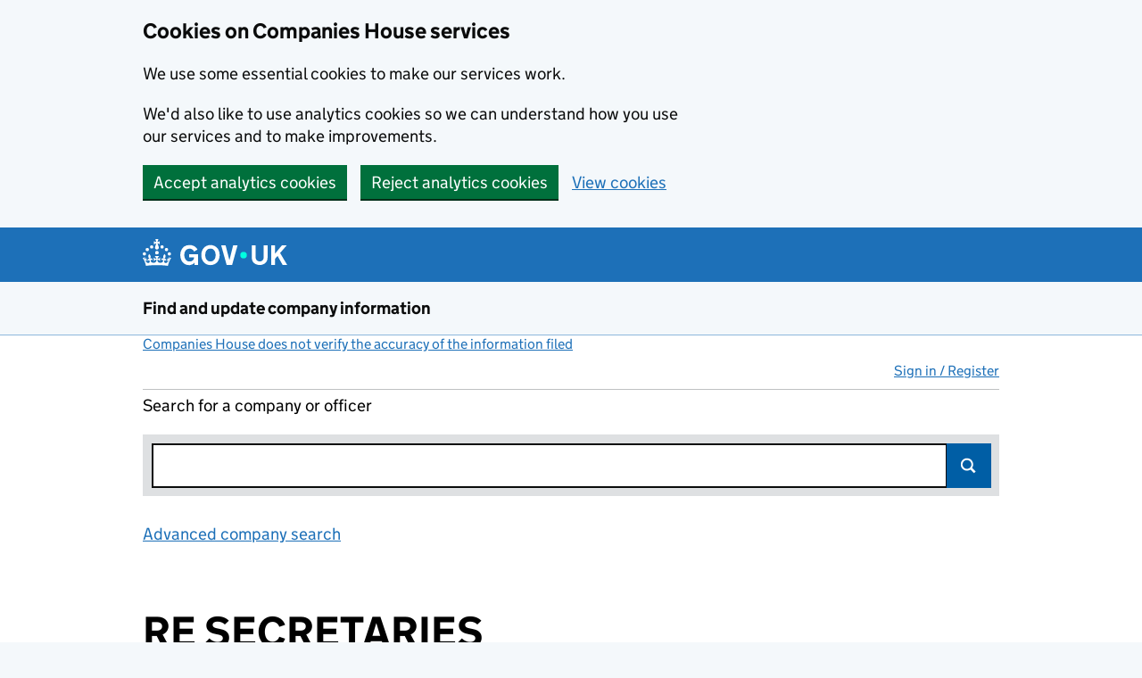

--- FILE ---
content_type: text/html;charset=UTF-8
request_url: https://find-and-update.company-information.service.gov.uk/officers/9mfd0k0hpC6vIQd5SYXYzhoYmpA/appointments
body_size: 128141
content:
<!DOCTYPE html>
  <html lang="en" class="govuk-template govuk-template--rebranded">
  <head>

    

    <meta http-equiv="content-type" content="text/html; charset=UTF-8">

      <!-- Company numbers are not taken as a phone number -->
      <meta name="format-detection" content="telephone=no">

    <title data-id="get_officer_appointments">RE SECRETARIES LIMITED personal appointments - Find and update company information - GOV.UK</title>

    <meta name="description" content="Free company information from Companies House including registered office address, filing history, accounts, annual return, officers, charges, business activity">

    <script>
      (function(){if(navigator.userAgent.match(/IEMobile\/10\.0/)){var d=document,c="appendChild",a=d.createElement("style");a[c](d.createTextNode("@-ms-viewport{width:auto!important}"));d.getElementsByTagName("head")[0][c](a);}})();
    </script>

    <meta name="viewport" content="width=device-width, initial-scale=1">

      <meta name="theme-color" content="#1d70b8">
      <link rel="stylesheet"           href="//d2or5n098gyp97.cloudfront.net/stylesheets/govuk-frontend/v5.11.0/govuk-frontend-5.11.0.min.css"  />
      <link rel="icon" sizes="48x48"   href="//d2or5n098gyp97.cloudfront.net/images/govuk-frontend/v5.11.0/rebrand/favicon.ico" type="image/x-icon">
      <link rel="icon" sizes="any"     href="//d2or5n098gyp97.cloudfront.net/images/govuk-frontend/v5.11.0/rebrand/favicon.svg" type="image/svg+xml">
      <link rel="mask-icon"            href="//d2or5n098gyp97.cloudfront.net/images/govuk-frontend/v5.11.0/rebrand/govuk-icon-mask.svg" color="#1d70b8">
      <link rel="apple-touch-icon"     href="//d2or5n098gyp97.cloudfront.net/images/govuk-frontend/v5.11.0/rebrand/govuk-icon-180.png" type="image/png">
      <link rel="icon" sizes="192x192" href="//d2or5n098gyp97.cloudfront.net/images/govuk-frontend/v5.11.0/rebrand/govuk-icon-192.png" type="image/png">
      <link rel="icon" sizes="512x512" href="//d2or5n098gyp97.cloudfront.net/images/govuk-frontend/v5.11.0/rebrand/govuk-icon-512.png" type="image/png">

      <link rel="manifest"             href="//d2or5n098gyp97.cloudfront.net/static/govuk-frontend/v5.11.0/rebrand/manifest.json">
      <meta property="og:image"     content="//d2or5n098gyp97.cloudfront.net/images/govuk-frontend/v5.11.0/rebrand/govuk-opengraph-image.png">

    <!-- Companies House Styles and Scripts -->


    <link href="//d2or5n098gyp97.cloudfront.net/stylesheets/ch.gov.uk.css" media="screen" rel="stylesheet" type="text/css">
    <link href="//d2or5n098gyp97.cloudfront.net/stylesheets/print.css" media="print" rel="stylesheet" type="text/css">
    <link href="//d2or5n098gyp97.cloudfront.net/stylesheets/jquery-ui.css" rel="stylesheet" />

    <!-- Global config of Require.js -->
    <script>var global = global || {}; global.CDN_ROOT = '//d2or5n098gyp97.cloudfront.net'</script>
    <script src='//d2or5n098gyp97.cloudfront.net/javascripts/vendor/require.js'></script>
    <script src='//d2or5n098gyp97.cloudfront.net/javascripts/app/accounts-pdf.js'></script>
    <script src='//d2or5n098gyp97.cloudfront.net/javascripts/lib/details-polyfill.js'></script>
    <script src='//d2or5n098gyp97.cloudfront.net/javascripts/app/generate-document.js'></script>
    <script src='//d2or5n098gyp97.cloudfront.net/javascripts/app/update-filing-history-link.js'></script>
    <script src='//d2or5n098gyp97.cloudfront.net/javascripts/vendor/jquery-1.12.4.min.js'></script>
    <script>
    require(['//d2or5n098gyp97.cloudfront.net/javascripts/require-global-config.js'], function () {
      console.log('Loaded require-global-config.js');
      // Specific to this 'action'
          require(['//d2or5n098gyp97.cloudfront.net/javascripts/app/feedback.js'], function () {
              console.log('Required feedback.js.');
          });
          require(['//d2or5n098gyp97.cloudfront.net/javascripts/app/transactions/company/officer_appointments_view.js'], function () {
              console.log('Required transactions/company/officer_appointments_view.js.');
          });
    });
    </script>

    <!-- End of Companies House Styles and Scripts -->

    <link rel="search" type="application/opensearchdescription+xml" href="/opensearch.xml">

    <!-- IE specific CSS rule to add support for main elements -->
    <style>
      @media all and (-ms-high-contrast:none)
       {
       main { display: block }
       }
    </style>
  </head>

  <body class="govuk-template__body">
      <script>document.body.className += ' js-enabled' + ('noModule' in HTMLScriptElement.prototype ? ' govuk-frontend-supported' : '');</script>

    <div class="entire-wrapper">
    <div id="cookie-banner" class="govuk-cookie-banner" role="region" aria-label="Cookies on Companies House services" hidden>
  <div id="accept-or-reject-message" class="govuk-cookie-banner__message govuk-width-container" hidden>
    <div class="govuk-grid-row">
      <div class="govuk-grid-column-two-thirds">
        <h2 class="govuk-cookie-banner__heading govuk-heading-m">Cookies on Companies House services</h2>
        <div class="govuk-cookie-banner__content">
          <p class="govuk-body">We use some essential cookies to make our services work.</p>
          <p class="govuk-body">We'd also like to use analytics cookies so we can understand how you use our services and to make improvements.</p>
        </div> 
      </div>
    </div>
    <div class="govuk-button-group">
      <button id="accept-cookies-button" type="button" class="govuk-button" data-module="govuk-button">
        Accept analytics cookies
      </button>
      <button id="reject-cookies-button" type="button" class="govuk-button" data-module="govuk-button">
        Reject analytics cookies
      </button>
      <a class="govuk-link" href="/help/cookies">View cookies</a>
    </div>
  </div>
  <div id="accepted-cookies-message" class="govuk-cookie-banner__message govuk-width-container" role="alert" hidden>
    <div class="govuk-grid-row">
      <div class="govuk-grid-column-two-thirds">
        <div class="govuk-cookie-banner__content">
          <p class="govuk-body">You've accepted analytics cookies. You can <a class="govuk-link" href="/help/cookies">change your cookie settings</a> at any time.</p>
        </div>
      </div>
    </div>
    <div class="govuk-button-group">
      <button id="hide-accepted-message-button" class="govuk-button" data-module="govuk-button">
        Hide this message
      </button>
    </div>
  </div>
  <div id="rejected-cookies-message" class="govuk-cookie-banner__message govuk-width-container" role="alert" hidden>
    <div class="govuk-grid-row">
      <div class="govuk-grid-column-two-thirds">
        <div class="govuk-cookie-banner__content">
          <p class="govuk-body">You've rejected analytics cookies. You can <a class="govuk-link" href="/help/cookies">change your cookie settings</a> at any time.</p>
        </div>
      </div>
    </div>
    <div class="govuk-button-group">
      <button id="hide-rejected-message-button" class="govuk-button" data-module="govuk-button">
        Hide this message
      </button>
    </div>
  </div>
</div>
<noscript>
  <div class="govuk-cookie-banner" role="region" aria-label="Cookies on Companies House services">
    <div class="govuk-cookie-banner__message govuk-width-container">
      <div class="govuk-grid-row">
        <div class="govuk-grid-column-two-thirds">
          <h2 class="govuk-cookie-banner__heading govuk-heading-m">Cookies on Companies House services</h2>
          <div class="govuk-cookie-banner__content">
            <p class="govuk-body">We use cookies to make our services work and collect analytics information. To accept or reject analytics cookies, turn on JavaScript in your browser settings and reload this page.</p>
          </div>
        </div>
      </div>
    </div>
  </div>
</noscript>

    <div id="skiplink-container">
        <div>
        <!--$alternative_skiplink provides a different ID as #content contains styling which can throw off certain screens-->
        <a href="#content" class="govuk-skip-link"  data-module="govuk-skip-link"  >Skip to main content</a>
        </div>
    </div>


    <header class="govuk-header" role="banner" data-module="govuk-header">
      <div class="govuk-header__container govuk-width-container">
        <div class="govuk-header__logo">
          <a href="https://www.gov.uk/" class="govuk-header__link govuk-header__link--homepage"  onClick="javascript:_paq.push(['trackEvent', 'GOVUKLogo', 'GOVUK Homepage']);">
            <svg
              focusable="false"
              role="img"
              xmlns="http://www.w3.org/2000/svg"
              viewBox="0 0 324 60"
              height="30"
              width="162"
              fill="currentcolor"
              class="govuk-header__logotype"
              aria-label="GOV.UK">
              <title>GOV.UK</title>
              <g>
                <circle cx="20" cy="17.6" r="3.7"></circle>
                <circle cx="10.2" cy="23.5" r="3.7"></circle>
                <circle cx="3.7" cy="33.2" r="3.7"></circle>
                <circle cx="31.7" cy="30.6" r="3.7"></circle>
                <circle cx="43.3" cy="17.6" r="3.7"></circle>
                <circle cx="53.2" cy="23.5" r="3.7"></circle>
                <circle cx="59.7" cy="33.2" r="3.7"></circle>
                <circle cx="31.7" cy="30.6" r="3.7"></circle>
                <path d="M33.1,9.8c.2-.1.3-.3.5-.5l4.6,2.4v-6.8l-4.6,1.5c-.1-.2-.3-.3-.5-.5l1.9-5.9h-6.7l1.9,5.9c-.2.1-.3.3-.5.5l-4.6-1.5v6.8l4.6-2.4c.1.2.3.3.5.5l-2.6,8c-.9,2.8,1.2,5.7,4.1,5.7h0c3,0,5.1-2.9,4.1-5.7l-2.6-8ZM37,37.9s-3.4,3.8-4.1,6.1c2.2,0,4.2-.5,6.4-2.8l-.7,8.5c-2-2.8-4.4-4.1-5.7-3.8.1,3.1.5,6.7,5.8,7.2,3.7.3,6.7-1.5,7-3.8.4-2.6-2-4.3-3.7-1.6-1.4-4.5,2.4-6.1,4.9-3.2-1.9-4.5-1.8-7.7,2.4-10.9,3,4,2.6,7.3-1.2,11.1,2.4-1.3,6.2,0,4,4.6-1.2-2.8-3.7-2.2-4.2.2-.3,1.7.7,3.7,3,4.2,1.9.3,4.7-.9,7-5.9-1.3,0-2.4.7-3.9,1.7l2.4-8c.6,2.3,1.4,3.7,2.2,4.5.6-1.6.5-2.8,0-5.3l5,1.8c-2.6,3.6-5.2,8.7-7.3,17.5-7.4-1.1-15.7-1.7-24.5-1.7h0c-8.8,0-17.1.6-24.5,1.7-2.1-8.9-4.7-13.9-7.3-17.5l5-1.8c-.5,2.5-.6,3.7,0,5.3.8-.8,1.6-2.3,2.2-4.5l2.4,8c-1.5-1-2.6-1.7-3.9-1.7,2.3,5,5.2,6.2,7,5.9,2.3-.4,3.3-2.4,3-4.2-.5-2.4-3-3.1-4.2-.2-2.2-4.6,1.6-6,4-4.6-3.7-3.7-4.2-7.1-1.2-11.1,4.2,3.2,4.3,6.4,2.4,10.9,2.5-2.8,6.3-1.3,4.9,3.2-1.8-2.7-4.1-1-3.7,1.6.3,2.3,3.3,4.1,7,3.8,5.4-.5,5.7-4.2,5.8-7.2-1.3-.2-3.7,1-5.7,3.8l-.7-8.5c2.2,2.3,4.2,2.7,6.4,2.8-.7-2.3-4.1-6.1-4.1-6.1h10.6,0Z"></path>
              </g>
              <circle class="govuk-logo-dot" cx="226" cy="36" r="7.3"></circle>
              <path d="M93.94 41.25c.4 1.81 1.2 3.21 2.21 4.62 1 1.4 2.21 2.41 3.61 3.21s3.21 1.2 5.22 1.2 3.61-.4 4.82-1c1.4-.6 2.41-1.4 3.21-2.41.8-1 1.4-2.01 1.61-3.01s.4-2.01.4-3.01v.14h-10.86v-7.02h20.07v24.08h-8.03v-5.56c-.6.8-1.38 1.61-2.19 2.41-.8.8-1.81 1.2-2.81 1.81-1 .4-2.21.8-3.41 1.2s-2.41.4-3.81.4a18.56 18.56 0 0 1-14.65-6.63c-1.6-2.01-3.01-4.41-3.81-7.02s-1.4-5.62-1.4-8.83.4-6.02 1.4-8.83a20.45 20.45 0 0 1 19.46-13.65c3.21 0 4.01.2 5.82.8 1.81.4 3.61 1.2 5.02 2.01 1.61.8 2.81 2.01 4.01 3.21s2.21 2.61 2.81 4.21l-7.63 4.41c-.4-1-1-1.81-1.61-2.61-.6-.8-1.4-1.4-2.21-2.01-.8-.6-1.81-1-2.81-1.4-1-.4-2.21-.4-3.61-.4-2.01 0-3.81.4-5.22 1.2-1.4.8-2.61 1.81-3.61 3.21s-1.61 2.81-2.21 4.62c-.4 1.81-.6 3.71-.6 5.42s.8 5.22.8 5.22Zm57.8-27.9c3.21 0 6.22.6 8.63 1.81 2.41 1.2 4.82 2.81 6.62 4.82S170.2 24.39 171 27s1.4 5.62 1.4 8.83-.4 6.02-1.4 8.83-2.41 5.02-4.01 7.02-4.01 3.61-6.62 4.82-5.42 1.81-8.63 1.81-6.22-.6-8.63-1.81-4.82-2.81-6.42-4.82-3.21-4.41-4.01-7.02-1.4-5.62-1.4-8.83.4-6.02 1.4-8.83 2.41-5.02 4.01-7.02 4.01-3.61 6.42-4.82 5.42-1.81 8.63-1.81Zm0 36.73c1.81 0 3.61-.4 5.02-1s2.61-1.81 3.61-3.01 1.81-2.81 2.21-4.41c.4-1.81.8-3.61.8-5.62 0-2.21-.2-4.21-.8-6.02s-1.2-3.21-2.21-4.62c-1-1.2-2.21-2.21-3.61-3.01s-3.21-1-5.02-1-3.61.4-5.02 1c-1.4.8-2.61 1.81-3.61 3.01s-1.81 2.81-2.21 4.62c-.4 1.81-.8 3.61-.8 5.62 0 2.41.2 4.21.8 6.02.4 1.81 1.2 3.21 2.21 4.41s2.21 2.21 3.61 3.01c1.4.8 3.21 1 5.02 1Zm36.32 7.96-12.24-44.15h9.83l8.43 32.77h.4l8.23-32.77h9.83L200.3 58.04h-12.24Zm74.14-7.96c2.18 0 3.51-.6 3.51-.6 1.2-.6 2.01-1 2.81-1.81s1.4-1.81 1.81-2.81a13 13 0 0 0 .8-4.01V13.9h8.63v28.15c0 2.41-.4 4.62-1.4 6.62-.8 2.01-2.21 3.61-3.61 5.02s-3.41 2.41-5.62 3.21-4.62 1.2-7.02 1.2-5.02-.4-7.02-1.2c-2.21-.8-4.01-1.81-5.62-3.21s-2.81-3.01-3.61-5.02-1.4-4.21-1.4-6.62V13.9h8.63v26.95c0 1.61.2 3.01.8 4.01.4 1.2 1.2 2.21 2.01 2.81.8.8 1.81 1.4 2.81 1.81 0 0 1.34.6 3.51.6Zm34.22-36.18v18.92l15.65-18.92h10.82l-15.03 17.32 16.03 26.83h-10.21l-11.44-20.21-5.62 6.22v13.99h-8.83V13.9"></path>
            </svg>
          </a>
        </div>

      </div>
    </header>

      <section aria-label="Service information" class="govuk-service-navigation"
        data-module="govuk-service-navigation">
        <div class="govuk-width-container">
          <div class="govuk-service-navigation__container">
            <span class="govuk-service-navigation__service-name">
                <a class="govuk-service-navigation__link" href="/" title="Go to the Companies House homepage" onClick="javascript:_paq.push(['trackEvent', 'CHLogo', 'Homepage']);" id="logo">
                  Find and update company information
                </a>
            </span>
          </div>
        </div>
      </section>


    <main id="page-container" class="search  govuk-width-container" role="main">

          <div>

    <div class="small-text"><a class="govuk-link" href="http://resources.companieshouse.gov.uk/serviceInformation.shtml#compInfo" target="_blank">Companies House does not verify the accuracy of the information filed<span class="govuk-visually-hidden">(link opens a new window)</span></a></div>
      </div>

          <div class="js-toggle-nav" id="global-nav">
                <a id="user-signin-mobile" href="/signin" class="sign-in govuk-link">Sign in / Register</a>
                <nav role="navigation" class="content mobile-hidden">
                    <ul id="navigation">

                          <li class="unauthenticated"><a class="govuk-link" id="user-signin" href="/signin">Sign in / Register</a></li>

                      </ul>
                  
                </nav>
          </div>


    <div class="column-full-width">


    <form id="search" action="/search" method="get" accept-charset="utf-8" role="search" class="search-header">
    <p>
        <label for="site-search-text">Search for a company or officer</label>
    </p>
    <div class="search-bar-active">
        <div class="searchfield">
            <input type="search" class="govuk-input" value="" id="site-search-text" name="q" autocomplete="off">
            <button class="search-submit gem-c-search__submit" id="search-submit" type="submit">Search</button>
            <p style="display:none" class="slow-search-msg" id="slowsearch">Please press ENTER to search</p>
        </div>  <!--end searchfield-->
    </div>  <!--end search-bar-active-->
</form>

    <a class="govuk-link piwik-event" data-id="advanced-company-search" data-event-id="Advanced company search" href="/advanced-search" target="_blank">Advanced company search<span class="govuk-visually-hidden">Link opens in new window</span></a><br><br>



<script id="noresults-template" type="text/html">
    <div class="grid-row">
        <div class="column-two-thirds">
                <article id="no-results" class="text">
        				<h2 class="heading-large">No results found</h2>
        				<p>
                            There are no results that match your search. Try searching again using different search criteria.
        				</p>
        		</article>
        </div>
    </div>
</script>

<script id="tabs-template" type="text/html">
    <div id="search-results-tabs" class="filter-bar js-tabs">
<ul class="search-tabs">
    <li id='all-tab-js'>
        <label class="govuk-visually-hidden" for="search_all-js">Search for companies or officers</label>
        <a id='search_all-js' href="/search?#q={{term}}" class="govuk-link">All</a><span name="is_selected" id=search_all_is_selected class="govuk-visually-hidden"></span>
    </li>
    <li id='companies-tab-js'>
        <label class="govuk-visually-hidden" for="search_companies-js">Search for companies</label>
        <a id='search_companies-js' href="/search/companies?#q={{term}}" class="govuk-link">Companies</a><span name="is_selected" id=search_companies_is_selected class="govuk-visually-hidden"></span>
    </li>
    <li id='officers-tab-js'>
        <label class="govuk-visually-hidden" for="search_officers-js">Search for officers</label>
        <a id='search_officers-js' href="/search/officers?#q={{term}}" class="govuk-link">Officers</a><span name="is_selected" id=search_officers_is_selected class="govuk-visually-hidden"></span>
		</li>
    <li id="disqualifications-tab-js">
        <label class="govuk-visually-hidden" for="search_disqualifications-js">Search for disqualfied officers</label>
        <a id="search_disqualifications-js" href="/search/disqualified-officers?#q={{term}}"  onclick="javascript:_paq.push(['trackEvent', 'Disqualifications', 'SearchTabs']);" class="govuk-link">Disqualifications</a><span name="is_selected" id=search_disqualifications_is_selected class="govuk-visually-hidden"></span>
    </li>
</ul>
    </div>
</script>

<script id="hit-template" type="text/html">
{{#type_is_company}}
    <li class="type-company">
        <h3>
            <a href="{{url}}"title="View company" class="govuk-link" > {{{title}}}
            </a>
        </h3>
        {{#snippet}}<p class="meta crumbtrail inset">Matching previous names:<br/><span>{{{ snippet }}}</span></
        <p class="meta crumbtrail"> {{{description}}} </p>
        <p>{{{ address_snippet }}}</p>
    </li>
{{/type_is_company}}

{{#type_is_officer}}
    <li class="type-officer">
        <h3><a href="{{url}}" class="govuk-link" >{{{title}}}</a></h3>
        {{#snippet}}<p class="meta crumbtrail inset">Matching appointment names:<br/><span>{{{ snippet }}}</span></
        <p class="meta crumbtrail"> {{{description}}} </p>
        <p>{{{ address_snippet }}}</p>
    </li>
{{/type_is_officer}}

{{#type_is_disqualified-officer}}
    <li class="type-disqualified-officer">
        <h3><a href="{{url}}" class="govuk-link" >{{{title}}}</a></h3>
        {{#snippet}}<p class="meta crumbtrail inset">Matching disqualification names:<br/><span>{{{ snippet }}}</span></
        <p class="meta crumbtrail"> {{{description}}} </p>
        <p>{{{ address_snippet }}}</p>
    </li>
{{/type_is_disqualified-officer}}
</script>
    </div><!-- column-end -->

      <div id="content-container">
<script src="https://ajax.googleapis.com/ajax/libs/jquery/2.2.2/jquery.min.js"></script>
<script src='//d2or5n098gyp97.cloudfront.net/javascripts/vendor/selection-buttons.js'></script> <!-- Needed for new GDS-style radio buttons and checkboxes -->
<script src='//d2or5n098gyp97.cloudfront.net/javascripts/vendor/application.js'></script>  <!-- Needed for new GDS-style radio buttons and checkboxes -->

    <div id="content" class="content-override"></div>
    <header class="text">
        <h1 class="heading-xlarge" id="officer-name">RE SECRETARIES LIMITED</h1>
    </header>

    <div class="js-only">
        <form id="appointments-filter" class="form grid-row">
            <div class="column-half">
                <h2 class="heading-medium filter-appointments" id="officer-filter">
                        Filter appointments
                </h2>
                <fieldset>
                <legend class="govuk-visually-hidden">Filter appointments, selecting an input will reload the page.</legend>
                    <label for="appointments-category-active" class="block-label selection-button-checkbox">
                        <input id="appointments-category-active" name="filter" value="active" type="checkbox"  />
                        Current appointments
                    </label>
                </fieldset>
                <input class="button js-hidden" type="submit" value="Apply filter" />
            </div>
        </form>
    </div>

    <div class="appointments">
        <h2 class="heading-medium" id="personal-appointments">
                Total number of appointments 236
        </h2>


        <div class="appointments-list">
                <div class="appointment-1">
                    <h2 class="heading-medium heading-with-border" id="company-name-1">
                        <a href="/company/12867358">OCR LABS GLOBAL LIMITED (12867358)</a>
                    </h2>
                    <div class="grid-row">
                        <dl class="column-third">
                            <dt id="company-status-field-1">Company status</dt>
                            <dd class="data" id="company-status-value-1">
                                Active
                            </dd>
                        </dl>
                        <dl class="column-two-thirds">
                            <dt id="correspondence-address-field-1">Correspondence address</dt>
                            <dd class="data" id="correspondence-address-value-1">1-3, Strand, London, England, WC2N 5JR</dd>
                        </dl>
                    </div>


                    <div class="grid-row">

                        <dl class="column-third">
                            <dt id="appointment-type-field-1">Role
                                    <span id="12867358-appointment-status-tag-1" class="status-tag font-xsmall">Active</span>
                            </dt>
                            <dd id="appointment-type-value1" class="data">
                                Secretary
                            </dd>
                        </dl>

                        <dl class="column-third">
                                    <dt id="appointed-field1">Appointed on</dt>
                                    <dd id="appointed-value1" class="data">
                                        18 February 2025
                                    </dd>
                        </dl>


                    </div> 


                    <div class="grid-row">




                    </div> 

                    <div class="grid-row">
                    </div> 

                    <div class="grid-row">
                    </div> 

                            <h3 class="identification-type-1">
                                UK Limited Company <a href="/help/corporate-officer-identification-type">What's this?</a>
                            </h3>
                        <div class="grid-row">


                        </div>
                        <div class="grid-row">
                                <dl class="column-third">
                                    <dt id="registration-number-field-1">Registration number</dt>
                                    <dd class="data" id="registration-number-value-1">00292732</dd>
                                </dl>
                        </div>
                </div>
                <div class="appointment-2">
                    <h2 class="heading-medium heading-with-border" id="company-name-2">
                        <a href="/company/07931532">CORDERY COMPLIANCE LIMITED (07931532)</a>
                    </h2>
                    <div class="grid-row">
                        <dl class="column-third">
                            <dt id="company-status-field-2">Company status</dt>
                            <dd class="data" id="company-status-value-2">
                                Active
                            </dd>
                        </dl>
                        <dl class="column-two-thirds">
                            <dt id="correspondence-address-field-2">Correspondence address</dt>
                            <dd class="data" id="correspondence-address-value-2">1-3, Strand, London, United Kingdom, WC2N 5JR</dd>
                        </dl>
                    </div>


                    <div class="grid-row">

                        <dl class="column-third">
                            <dt id="appointment-type-field-2">Role
                                    <span id="07931532-appointment-status-tag-2" class="status-tag font-xsmall">Active</span>
                            </dt>
                            <dd id="appointment-type-value2" class="data">
                                Secretary
                            </dd>
                        </dl>

                        <dl class="column-third">
                                    <dt id="appointed-field2">Appointed on</dt>
                                    <dd id="appointed-value2" class="data">
                                        28 June 2024
                                    </dd>
                        </dl>


                    </div> 


                    <div class="grid-row">




                    </div> 

                    <div class="grid-row">
                    </div> 

                    <div class="grid-row">
                    </div> 

                            <h3 class="identification-type-2">
                                UK Limited Company <a href="/help/corporate-officer-identification-type">What's this?</a>
                            </h3>
                        <div class="grid-row">


                        </div>
                        <div class="grid-row">
                                <dl class="column-third">
                                    <dt id="registration-number-field-2">Registration number</dt>
                                    <dd class="data" id="registration-number-value-2">292732</dd>
                                </dl>
                        </div>
                </div>
                <div class="appointment-3">
                    <h2 class="heading-medium heading-with-border" id="company-name-3">
                        <a href="/company/08682759">CORDERY LIMITED (08682759)</a>
                    </h2>
                    <div class="grid-row">
                        <dl class="column-third">
                            <dt id="company-status-field-3">Company status</dt>
                            <dd class="data" id="company-status-value-3">
                                Dissolved
                            </dd>
                        </dl>
                        <dl class="column-two-thirds">
                            <dt id="correspondence-address-field-3">Correspondence address</dt>
                            <dd class="data" id="correspondence-address-value-3">1-3, Strand, London, United Kingdom, WC2N 5JR</dd>
                        </dl>
                    </div>


                    <div class="grid-row">

                        <dl class="column-third">
                            <dt id="appointment-type-field-3">Role
                            </dt>
                            <dd id="appointment-type-value3" class="data">
                                Secretary
                            </dd>
                        </dl>

                        <dl class="column-third">
                                    <dt id="appointed-field3">Appointed on</dt>
                                    <dd id="appointed-value3" class="data">
                                        28 June 2024
                                    </dd>
                        </dl>


                    </div> 


                    <div class="grid-row">




                    </div> 

                    <div class="grid-row">
                    </div> 

                    <div class="grid-row">
                    </div> 

                            <h3 class="identification-type-3">
                                UK Limited Company <a href="/help/corporate-officer-identification-type">What's this?</a>
                            </h3>
                        <div class="grid-row">


                        </div>
                        <div class="grid-row">
                                <dl class="column-third">
                                    <dt id="registration-number-field-3">Registration number</dt>
                                    <dd class="data" id="registration-number-value-3">292732</dd>
                                </dl>
                        </div>
                </div>
                <div class="appointment-4">
                    <h2 class="heading-medium heading-with-border" id="company-name-4">
                        <a href="/company/12157497">SUSTAINABLE ENERGY CONFERENCES LIMITED (12157497)</a>
                    </h2>
                    <div class="grid-row">
                        <dl class="column-third">
                            <dt id="company-status-field-4">Company status</dt>
                            <dd class="data" id="company-status-value-4">
                                Dissolved
                            </dd>
                        </dl>
                        <dl class="column-two-thirds">
                            <dt id="correspondence-address-field-4">Correspondence address</dt>
                            <dd class="data" id="correspondence-address-value-4">1-3, Strand, London, United Kingdom, WC2N 5JR</dd>
                        </dl>
                    </div>


                    <div class="grid-row">

                        <dl class="column-third">
                            <dt id="appointment-type-field-4">Role
                            </dt>
                            <dd id="appointment-type-value4" class="data">
                                Secretary
                            </dd>
                        </dl>

                        <dl class="column-third">
                                    <dt id="appointed-field4">Appointed on</dt>
                                    <dd id="appointed-value4" class="data">
                                        8 May 2024
                                    </dd>
                        </dl>


                    </div> 


                    <div class="grid-row">




                    </div> 

                    <div class="grid-row">
                    </div> 

                    <div class="grid-row">
                    </div> 

                            <h3 class="identification-type-4">
                                UK Limited Company <a href="/help/corporate-officer-identification-type">What's this?</a>
                            </h3>
                        <div class="grid-row">


                        </div>
                        <div class="grid-row">
                                <dl class="column-third">
                                    <dt id="registration-number-field-4">Registration number</dt>
                                    <dd class="data" id="registration-number-value-4">292732</dd>
                                </dl>
                        </div>
                </div>
                <div class="appointment-5">
                    <h2 class="heading-medium heading-with-border" id="company-name-5">
                        <a href="/company/08644182">AISTEMOS LIMITED (08644182)</a>
                    </h2>
                    <div class="grid-row">
                        <dl class="column-third">
                            <dt id="company-status-field-5">Company status</dt>
                            <dd class="data" id="company-status-value-5">
                                Active
                            </dd>
                        </dl>
                        <dl class="column-two-thirds">
                            <dt id="correspondence-address-field-5">Correspondence address</dt>
                            <dd class="data" id="correspondence-address-value-5">1-3, Strand, London, England, WC2N 5JR</dd>
                        </dl>
                    </div>


                    <div class="grid-row">

                        <dl class="column-third">
                            <dt id="appointment-type-field-5">Role
                                    <span id="08644182-appointment-status-tag-5" class="status-tag font-xsmall">Active</span>
                            </dt>
                            <dd id="appointment-type-value5" class="data">
                                Secretary
                            </dd>
                        </dl>

                        <dl class="column-third">
                                    <dt id="appointed-field5">Appointed on</dt>
                                    <dd id="appointed-value5" class="data">
                                        31 March 2023
                                    </dd>
                        </dl>


                    </div> 


                    <div class="grid-row">




                    </div> 

                    <div class="grid-row">
                    </div> 

                    <div class="grid-row">
                    </div> 

                            <h3 class="identification-type-5">
                                UK Limited Company <a href="/help/corporate-officer-identification-type">What's this?</a>
                            </h3>
                        <div class="grid-row">


                        </div>
                        <div class="grid-row">
                                <dl class="column-third">
                                    <dt id="registration-number-field-5">Registration number</dt>
                                    <dd class="data" id="registration-number-value-5">00292732</dd>
                                </dl>
                        </div>
                </div>
                <div class="appointment-6">
                    <h2 class="heading-medium heading-with-border" id="company-name-6">
                        <a href="/company/07820803">INTERFOLIO UK LTD (07820803)</a>
                    </h2>
                    <div class="grid-row">
                        <dl class="column-third">
                            <dt id="company-status-field-6">Company status</dt>
                            <dd class="data" id="company-status-value-6">
                                Dissolved
                            </dd>
                        </dl>
                        <dl class="column-two-thirds">
                            <dt id="correspondence-address-field-6">Correspondence address</dt>
                            <dd class="data" id="correspondence-address-value-6">1-3, Strand, London, United Kingdom, WC2N 5JR</dd>
                        </dl>
                    </div>


                    <div class="grid-row">

                        <dl class="column-third">
                            <dt id="appointment-type-field-6">Role
                            </dt>
                            <dd id="appointment-type-value6" class="data">
                                Secretary
                            </dd>
                        </dl>

                        <dl class="column-third">
                                    <dt id="appointed-field6">Appointed on</dt>
                                    <dd id="appointed-value6" class="data">
                                        25 August 2022
                                    </dd>
                        </dl>


                    </div> 


                    <div class="grid-row">




                    </div> 

                    <div class="grid-row">
                    </div> 

                    <div class="grid-row">
                    </div> 

                            <h3 class="identification-type-6">
                                UK Limited Company <a href="/help/corporate-officer-identification-type">What's this?</a>
                            </h3>
                        <div class="grid-row">


                        </div>
                        <div class="grid-row">
                                <dl class="column-third">
                                    <dt id="registration-number-field-6">Registration number</dt>
                                    <dd class="data" id="registration-number-value-6">292732</dd>
                                </dl>
                        </div>
                </div>
                <div class="appointment-7">
                    <h2 class="heading-medium heading-with-border" id="company-name-7">
                        <a href="/company/09940780">3RD STREET GROUP LTD (09940780)</a>
                    </h2>
                    <div class="grid-row">
                        <dl class="column-third">
                            <dt id="company-status-field-7">Company status</dt>
                            <dd class="data" id="company-status-value-7">
                                Dissolved
                            </dd>
                        </dl>
                        <dl class="column-two-thirds">
                            <dt id="correspondence-address-field-7">Correspondence address</dt>
                            <dd class="data" id="correspondence-address-value-7">1-3, Strand, London, England, WC2N 5JR</dd>
                        </dl>
                    </div>


                    <div class="grid-row">

                        <dl class="column-third">
                            <dt id="appointment-type-field-7">Role
                            </dt>
                            <dd id="appointment-type-value7" class="data">
                                Secretary
                            </dd>
                        </dl>

                        <dl class="column-third">
                                    <dt id="appointed-field7">Appointed on</dt>
                                    <dd id="appointed-value7" class="data">
                                        31 December 2021
                                    </dd>
                        </dl>


                    </div> 


                    <div class="grid-row">




                    </div> 

                    <div class="grid-row">
                    </div> 

                    <div class="grid-row">
                    </div> 

                            <h3 class="identification-type-7">
                                UK Limited Company <a href="/help/corporate-officer-identification-type">What's this?</a>
                            </h3>
                        <div class="grid-row">


                        </div>
                        <div class="grid-row">
                                <dl class="column-third">
                                    <dt id="registration-number-field-7">Registration number</dt>
                                    <dd class="data" id="registration-number-value-7">00292732</dd>
                                </dl>
                        </div>
                </div>
                <div class="appointment-8">
                    <h2 class="heading-medium heading-with-border" id="company-name-8">
                        <a href="/company/10241297">TRUNARRATIVE LTD (10241297)</a>
                    </h2>
                    <div class="grid-row">
                        <dl class="column-third">
                            <dt id="company-status-field-8">Company status</dt>
                            <dd class="data" id="company-status-value-8">
                                Dissolved
                            </dd>
                        </dl>
                        <dl class="column-two-thirds">
                            <dt id="correspondence-address-field-8">Correspondence address</dt>
                            <dd class="data" id="correspondence-address-value-8">1-3, Strand, London, England, WC2N 5JR</dd>
                        </dl>
                    </div>


                    <div class="grid-row">

                        <dl class="column-third">
                            <dt id="appointment-type-field-8">Role
                            </dt>
                            <dd id="appointment-type-value8" class="data">
                                Secretary
                            </dd>
                        </dl>

                        <dl class="column-third">
                                    <dt id="appointed-field8">Appointed on</dt>
                                    <dd id="appointed-value8" class="data">
                                        25 August 2021
                                    </dd>
                        </dl>


                    </div> 


                    <div class="grid-row">




                    </div> 

                    <div class="grid-row">
                    </div> 

                    <div class="grid-row">
                    </div> 

                            <h3 class="identification-type-8">
                                UK Limited Company <a href="/help/corporate-officer-identification-type">What's this?</a>
                            </h3>
                        <div class="grid-row">


                        </div>
                        <div class="grid-row">
                                <dl class="column-third">
                                    <dt id="registration-number-field-8">Registration number</dt>
                                    <dd class="data" id="registration-number-value-8">00292732</dd>
                                </dl>
                        </div>
                </div>
                <div class="appointment-9">
                    <h2 class="heading-medium heading-with-border" id="company-name-9">
                        <a href="/company/10632760">GAPSQUARE LIMITED (10632760)</a>
                    </h2>
                    <div class="grid-row">
                        <dl class="column-third">
                            <dt id="company-status-field-9">Company status</dt>
                            <dd class="data" id="company-status-value-9">
                                Dissolved
                            </dd>
                        </dl>
                        <dl class="column-two-thirds">
                            <dt id="correspondence-address-field-9">Correspondence address</dt>
                            <dd class="data" id="correspondence-address-value-9">1-3, Strand, London, United Kingdom, WC2N 5JR</dd>
                        </dl>
                    </div>


                    <div class="grid-row">

                        <dl class="column-third">
                            <dt id="appointment-type-field-9">Role
                            </dt>
                            <dd id="appointment-type-value9" class="data">
                                Secretary
                            </dd>
                        </dl>

                        <dl class="column-third">
                                    <dt id="appointed-field9">Appointed on</dt>
                                    <dd id="appointed-value9" class="data">
                                        29 July 2021
                                    </dd>
                        </dl>


                    </div> 


                    <div class="grid-row">




                    </div> 

                    <div class="grid-row">
                    </div> 

                    <div class="grid-row">
                    </div> 

                            <h3 class="identification-type-9">
                                UK Limited Company <a href="/help/corporate-officer-identification-type">What's this?</a>
                            </h3>
                        <div class="grid-row">


                        </div>
                        <div class="grid-row">
                                <dl class="column-third">
                                    <dt id="registration-number-field-9">Registration number</dt>
                                    <dd class="data" id="registration-number-value-9">292732</dd>
                                </dl>
                        </div>
                </div>
                <div class="appointment-10">
                    <h2 class="heading-medium heading-with-border" id="company-name-10">
                        <a href="/company/07778456">SCIBITE LIMITED (07778456)</a>
                    </h2>
                    <div class="grid-row">
                        <dl class="column-third">
                            <dt id="company-status-field-10">Company status</dt>
                            <dd class="data" id="company-status-value-10">
                                Dissolved
                            </dd>
                        </dl>
                        <dl class="column-two-thirds">
                            <dt id="correspondence-address-field-10">Correspondence address</dt>
                            <dd class="data" id="correspondence-address-value-10">1-3, Strand, London, United Kingdom, WC2N 5JR</dd>
                        </dl>
                    </div>


                    <div class="grid-row">

                        <dl class="column-third">
                            <dt id="appointment-type-field-10">Role
                            </dt>
                            <dd id="appointment-type-value10" class="data">
                                Secretary
                            </dd>
                        </dl>

                        <dl class="column-third">
                                    <dt id="appointed-field10">Appointed on</dt>
                                    <dd id="appointed-value10" class="data">
                                        20 August 2020
                                    </dd>
                        </dl>


                    </div> 


                    <div class="grid-row">




                    </div> 

                    <div class="grid-row">
                    </div> 

                    <div class="grid-row">
                    </div> 

                            <h3 class="identification-type-10">
                                UK Limited Company <a href="/help/corporate-officer-identification-type">What's this?</a>
                            </h3>
                        <div class="grid-row">


                        </div>
                        <div class="grid-row">
                                <dl class="column-third">
                                    <dt id="registration-number-field-10">Registration number</dt>
                                    <dd class="data" id="registration-number-value-10">00292732</dd>
                                </dl>
                        </div>
                </div>
                <div class="appointment-11">
                    <h2 class="heading-medium heading-with-border" id="company-name-11">
                        <a href="/company/09282165">EMAILAGE LIMITED (09282165)</a>
                    </h2>
                    <div class="grid-row">
                        <dl class="column-third">
                            <dt id="company-status-field-11">Company status</dt>
                            <dd class="data" id="company-status-value-11">
                                Dissolved
                            </dd>
                        </dl>
                        <dl class="column-two-thirds">
                            <dt id="correspondence-address-field-11">Correspondence address</dt>
                            <dd class="data" id="correspondence-address-value-11">1-3, Strand, London, United Kingdom, WC2N 5JR</dd>
                        </dl>
                    </div>


                    <div class="grid-row">

                        <dl class="column-third">
                            <dt id="appointment-type-field-11">Role
                            </dt>
                            <dd id="appointment-type-value11" class="data">
                                Secretary
                            </dd>
                        </dl>

                        <dl class="column-third">
                                    <dt id="appointed-field11">Appointed on</dt>
                                    <dd id="appointed-value11" class="data">
                                        11 May 2020
                                    </dd>
                        </dl>


                    </div> 


                    <div class="grid-row">




                    </div> 

                    <div class="grid-row">
                    </div> 

                    <div class="grid-row">
                    </div> 

                            <h3 class="identification-type-11">
                                UK Limited Company <a href="/help/corporate-officer-identification-type">What's this?</a>
                            </h3>
                        <div class="grid-row">


                        </div>
                        <div class="grid-row">
                                <dl class="column-third">
                                    <dt id="registration-number-field-11">Registration number</dt>
                                    <dd class="data" id="registration-number-value-11">00292732</dd>
                                </dl>
                        </div>
                </div>
                <div class="appointment-12">
                    <h2 class="heading-medium heading-with-border" id="company-name-12">
                        <a href="/company/05893942">REED EVENTS LIMITED (05893942)</a>
                    </h2>
                    <div class="grid-row">
                        <dl class="column-third">
                            <dt id="company-status-field-12">Company status</dt>
                            <dd class="data" id="company-status-value-12">
                                Active
                            </dd>
                        </dl>
                        <dl class="column-two-thirds">
                            <dt id="correspondence-address-field-12">Correspondence address</dt>
                            <dd class="data" id="correspondence-address-value-12">1-3, Strand, London, United Kingdom, WC2N 5JR</dd>
                        </dl>
                    </div>


                    <div class="grid-row">

                        <dl class="column-third">
                            <dt id="appointment-type-field-12">Role
                                    <span id="05893942-appointment-status-tag-12" class="status-tag font-xsmall">Active</span>
                            </dt>
                            <dd id="appointment-type-value12" class="data">
                                Secretary
                            </dd>
                        </dl>

                        <dl class="column-third">
                                    <dt id="appointed-field12">Appointed on</dt>
                                    <dd id="appointed-value12" class="data">
                                        1 April 2020
                                    </dd>
                        </dl>


                    </div> 


                    <div class="grid-row">




                    </div> 

                    <div class="grid-row">
                    </div> 

                    <div class="grid-row">
                    </div> 

                            <h3 class="identification-type-12">
                                UK Limited Company <a href="/help/corporate-officer-identification-type">What's this?</a>
                            </h3>
                        <div class="grid-row">


                        </div>
                        <div class="grid-row">
                                <dl class="column-third">
                                    <dt id="registration-number-field-12">Registration number</dt>
                                    <dd class="data" id="registration-number-value-12">292732</dd>
                                </dl>
                        </div>
                </div>
                <div class="appointment-13">
                    <h2 class="heading-medium heading-with-border" id="company-name-13">
                        <a href="/company/00678540">REED EXHIBITIONS LIMITED (00678540)</a>
                    </h2>
                    <div class="grid-row">
                        <dl class="column-third">
                            <dt id="company-status-field-13">Company status</dt>
                            <dd class="data" id="company-status-value-13">
                                Active
                            </dd>
                        </dl>
                        <dl class="column-two-thirds">
                            <dt id="correspondence-address-field-13">Correspondence address</dt>
                            <dd class="data" id="correspondence-address-value-13">1-3, Strand, London, United Kingdom, WC2N 5JR</dd>
                        </dl>
                    </div>


                    <div class="grid-row">

                        <dl class="column-third">
                            <dt id="appointment-type-field-13">Role
                                    <span id="00678540-appointment-status-tag-13" class="status-tag font-xsmall">Active</span>
                            </dt>
                            <dd id="appointment-type-value13" class="data">
                                Secretary
                            </dd>
                        </dl>

                        <dl class="column-third">
                                    <dt id="appointed-field13">Appointed on</dt>
                                    <dd id="appointed-value13" class="data">
                                        1 April 2020
                                    </dd>
                        </dl>


                    </div> 


                    <div class="grid-row">




                    </div> 

                    <div class="grid-row">
                    </div> 

                    <div class="grid-row">
                    </div> 

                            <h3 class="identification-type-13">
                                UK Limited Company <a href="/help/corporate-officer-identification-type">What's this?</a>
                            </h3>
                        <div class="grid-row">


                        </div>
                        <div class="grid-row">
                                <dl class="column-third">
                                    <dt id="registration-number-field-13">Registration number</dt>
                                    <dd class="data" id="registration-number-value-13">292732</dd>
                                </dl>
                        </div>
                </div>
                <div class="appointment-14">
                    <h2 class="heading-medium heading-with-border" id="company-name-14">
                        <a href="/company/00967560">MACK-BROOKS EXHIBITIONS LIMITED (00967560)</a>
                    </h2>
                    <div class="grid-row">
                        <dl class="column-third">
                            <dt id="company-status-field-14">Company status</dt>
                            <dd class="data" id="company-status-value-14">
                                Active
                            </dd>
                        </dl>
                        <dl class="column-two-thirds">
                            <dt id="correspondence-address-field-14">Correspondence address</dt>
                            <dd class="data" id="correspondence-address-value-14">1-3, Strand, London, United Kingdom, WC2N 5JR</dd>
                        </dl>
                    </div>


                    <div class="grid-row">

                        <dl class="column-third">
                            <dt id="appointment-type-field-14">Role
                                    <span id="00967560-appointment-status-tag-14" class="status-tag font-xsmall">Active</span>
                            </dt>
                            <dd id="appointment-type-value14" class="data">
                                Secretary
                            </dd>
                        </dl>

                        <dl class="column-third">
                                    <dt id="appointed-field14">Appointed on</dt>
                                    <dd id="appointed-value14" class="data">
                                        1 April 2020
                                    </dd>
                        </dl>


                    </div> 


                    <div class="grid-row">




                    </div> 

                    <div class="grid-row">
                    </div> 

                    <div class="grid-row">
                    </div> 

                            <h3 class="identification-type-14">
                                UK Limited Company <a href="/help/corporate-officer-identification-type">What's this?</a>
                            </h3>
                        <div class="grid-row">


                        </div>
                        <div class="grid-row">
                                <dl class="column-third">
                                    <dt id="registration-number-field-14">Registration number</dt>
                                    <dd class="data" id="registration-number-value-14">292732</dd>
                                </dl>
                        </div>
                </div>
                <div class="appointment-15">
                    <h2 class="heading-medium heading-with-border" id="company-name-15">
                        <a href="/company/02318214">OFFSHORE EUROPE (MANAGEMENT) LIMITED (02318214)</a>
                    </h2>
                    <div class="grid-row">
                        <dl class="column-third">
                            <dt id="company-status-field-15">Company status</dt>
                            <dd class="data" id="company-status-value-15">
                                Active
                            </dd>
                        </dl>
                        <dl class="column-two-thirds">
                            <dt id="correspondence-address-field-15">Correspondence address</dt>
                            <dd class="data" id="correspondence-address-value-15">1-3, Strand, London, United Kingdom, WC2N 5JR</dd>
                        </dl>
                    </div>


                    <div class="grid-row">

                        <dl class="column-third">
                            <dt id="appointment-type-field-15">Role
                                    <span id="02318214-appointment-status-tag-15" class="status-tag font-xsmall">Active</span>
                            </dt>
                            <dd id="appointment-type-value15" class="data">
                                Secretary
                            </dd>
                        </dl>

                        <dl class="column-third">
                                    <dt id="appointed-field15">Appointed on</dt>
                                    <dd id="appointed-value15" class="data">
                                        1 April 2020
                                    </dd>
                        </dl>


                    </div> 


                    <div class="grid-row">




                    </div> 

                    <div class="grid-row">
                    </div> 

                    <div class="grid-row">
                    </div> 

                            <h3 class="identification-type-15">
                                UK Limited Company <a href="/help/corporate-officer-identification-type">What's this?</a>
                            </h3>
                        <div class="grid-row">


                        </div>
                        <div class="grid-row">
                                <dl class="column-third">
                                    <dt id="registration-number-field-15">Registration number</dt>
                                    <dd class="data" id="registration-number-value-15">292732</dd>
                                </dl>
                        </div>
                </div>
                <div class="appointment-16">
                    <h2 class="heading-medium heading-with-border" id="company-name-16">
                        <a href="/company/02330299">RE (SOE) LIMITED (02330299)</a>
                    </h2>
                    <div class="grid-row">
                        <dl class="column-third">
                            <dt id="company-status-field-16">Company status</dt>
                            <dd class="data" id="company-status-value-16">
                                Active
                            </dd>
                        </dl>
                        <dl class="column-two-thirds">
                            <dt id="correspondence-address-field-16">Correspondence address</dt>
                            <dd class="data" id="correspondence-address-value-16">1-3, Strand, London, United Kingdom, WC2N 5JR</dd>
                        </dl>
                    </div>


                    <div class="grid-row">

                        <dl class="column-third">
                            <dt id="appointment-type-field-16">Role
                                    <span id="02330299-appointment-status-tag-16" class="status-tag font-xsmall">Active</span>
                            </dt>
                            <dd id="appointment-type-value16" class="data">
                                Secretary
                            </dd>
                        </dl>

                        <dl class="column-third">
                                    <dt id="appointed-field16">Appointed on</dt>
                                    <dd id="appointed-value16" class="data">
                                        1 April 2020
                                    </dd>
                        </dl>


                    </div> 


                    <div class="grid-row">




                    </div> 

                    <div class="grid-row">
                    </div> 

                    <div class="grid-row">
                    </div> 

                            <h3 class="identification-type-16">
                                UK Limited Company <a href="/help/corporate-officer-identification-type">What's this?</a>
                            </h3>
                        <div class="grid-row">


                        </div>
                        <div class="grid-row">
                                <dl class="column-third">
                                    <dt id="registration-number-field-16">Registration number</dt>
                                    <dd class="data" id="registration-number-value-16">292732</dd>
                                </dl>
                        </div>
                </div>
                <div class="appointment-17">
                    <h2 class="heading-medium heading-with-border" id="company-name-17">
                        <a href="/company/09390192">GAMER EDITION LIMITED (09390192)</a>
                    </h2>
                    <div class="grid-row">
                        <dl class="column-third">
                            <dt id="company-status-field-17">Company status</dt>
                            <dd class="data" id="company-status-value-17">
                                Dissolved
                            </dd>
                        </dl>
                        <dl class="column-two-thirds">
                            <dt id="correspondence-address-field-17">Correspondence address</dt>
                            <dd class="data" id="correspondence-address-value-17">1-3, Strand, London, United Kingdom, WC2N 5JR</dd>
                        </dl>
                    </div>


                    <div class="grid-row">

                        <dl class="column-third">
                            <dt id="appointment-type-field-17">Role
                            </dt>
                            <dd id="appointment-type-value17" class="data">
                                Secretary
                            </dd>
                        </dl>

                        <dl class="column-third">
                                    <dt id="appointed-field17">Appointed on</dt>
                                    <dd id="appointed-value17" class="data">
                                        1 April 2020
                                    </dd>
                        </dl>


                    </div> 


                    <div class="grid-row">




                    </div> 

                    <div class="grid-row">
                    </div> 

                    <div class="grid-row">
                    </div> 

                            <h3 class="identification-type-17">
                                    Registered in an
                                European Economic Area <a href="/help/corporate-officer-identification-type">What's this?</a>
                            </h3>
                        <div class="grid-row">


                                <dl class="column-third">
                                    <dt id="place-registered-field-17">Register location</dt>
                                    <dd class="data" id="place-registered-value-17">UNITED KINGDOM</dd>
                                </dl>
                        </div>
                        <div class="grid-row">
                                <dl class="column-third">
                                    <dt id="registration-number-field-17">Registration number</dt>
                                    <dd class="data" id="registration-number-value-17">292732</dd>
                                </dl>
                        </div>
                </div>
                <div class="appointment-18">
                    <h2 class="heading-medium heading-with-border" id="company-name-18">
                        <a href="/company/01288401">MACK-BROOKS (FRANCE) LIMITED (01288401)</a>
                    </h2>
                    <div class="grid-row">
                        <dl class="column-third">
                            <dt id="company-status-field-18">Company status</dt>
                            <dd class="data" id="company-status-value-18">
                                Dissolved
                            </dd>
                        </dl>
                        <dl class="column-two-thirds">
                            <dt id="correspondence-address-field-18">Correspondence address</dt>
                            <dd class="data" id="correspondence-address-value-18">1-3, Strand, London, United Kingdom, WC2N 5JR</dd>
                        </dl>
                    </div>


                    <div class="grid-row">

                        <dl class="column-third">
                            <dt id="appointment-type-field-18">Role
                            </dt>
                            <dd id="appointment-type-value18" class="data">
                                Secretary
                            </dd>
                        </dl>

                        <dl class="column-third">
                                    <dt id="appointed-field18">Appointed on</dt>
                                    <dd id="appointed-value18" class="data">
                                        1 April 2020
                                    </dd>
                        </dl>


                    </div> 


                    <div class="grid-row">




                    </div> 

                    <div class="grid-row">
                    </div> 

                    <div class="grid-row">
                    </div> 

                            <h3 class="identification-type-18">
                                UK Limited Company <a href="/help/corporate-officer-identification-type">What's this?</a>
                            </h3>
                        <div class="grid-row">


                        </div>
                        <div class="grid-row">
                                <dl class="column-third">
                                    <dt id="registration-number-field-18">Registration number</dt>
                                    <dd class="data" id="registration-number-value-18">292732</dd>
                                </dl>
                        </div>
                </div>
                <div class="appointment-19">
                    <h2 class="heading-medium heading-with-border" id="company-name-19">
                        <a href="/company/08462391">IMBIBE MEDIA LIMITED (08462391)</a>
                    </h2>
                    <div class="grid-row">
                        <dl class="column-third">
                            <dt id="company-status-field-19">Company status</dt>
                            <dd class="data" id="company-status-value-19">
                                Dissolved
                            </dd>
                        </dl>
                        <dl class="column-two-thirds">
                            <dt id="correspondence-address-field-19">Correspondence address</dt>
                            <dd class="data" id="correspondence-address-value-19">1-3, Strand, London, United Kingdom, WC2N 5JR</dd>
                        </dl>
                    </div>


                    <div class="grid-row">

                        <dl class="column-third">
                            <dt id="appointment-type-field-19">Role
                            </dt>
                            <dd id="appointment-type-value19" class="data">
                                Secretary
                            </dd>
                        </dl>

                        <dl class="column-third">
                                    <dt id="appointed-field19">Appointed on</dt>
                                    <dd id="appointed-value19" class="data">
                                        1 April 2020
                                    </dd>
                        </dl>


                    </div> 


                    <div class="grid-row">




                    </div> 

                    <div class="grid-row">
                    </div> 

                    <div class="grid-row">
                    </div> 

                            <h3 class="identification-type-19">
                                UK Limited Company <a href="/help/corporate-officer-identification-type">What's this?</a>
                            </h3>
                        <div class="grid-row">


                        </div>
                        <div class="grid-row">
                                <dl class="column-third">
                                    <dt id="registration-number-field-19">Registration number</dt>
                                    <dd class="data" id="registration-number-value-19">292732</dd>
                                </dl>
                        </div>
                </div>
                <div class="appointment-20">
                    <h2 class="heading-medium heading-with-border" id="company-name-20">
                        <a href="/company/04360203">FASTENER FAIRS LIMITED (04360203)</a>
                    </h2>
                    <div class="grid-row">
                        <dl class="column-third">
                            <dt id="company-status-field-20">Company status</dt>
                            <dd class="data" id="company-status-value-20">
                                Dissolved
                            </dd>
                        </dl>
                        <dl class="column-two-thirds">
                            <dt id="correspondence-address-field-20">Correspondence address</dt>
                            <dd class="data" id="correspondence-address-value-20">1-3, Strand, London, United Kingdom, WC2N 5JR</dd>
                        </dl>
                    </div>


                    <div class="grid-row">

                        <dl class="column-third">
                            <dt id="appointment-type-field-20">Role
                            </dt>
                            <dd id="appointment-type-value20" class="data">
                                Secretary
                            </dd>
                        </dl>

                        <dl class="column-third">
                                    <dt id="appointed-field20">Appointed on</dt>
                                    <dd id="appointed-value20" class="data">
                                        1 April 2020
                                    </dd>
                        </dl>


                    </div> 


                    <div class="grid-row">




                    </div> 

                    <div class="grid-row">
                    </div> 

                    <div class="grid-row">
                    </div> 

                            <h3 class="identification-type-20">
                                UK Limited Company <a href="/help/corporate-officer-identification-type">What's this?</a>
                            </h3>
                        <div class="grid-row">


                        </div>
                        <div class="grid-row">
                                <dl class="column-third">
                                    <dt id="registration-number-field-20">Registration number</dt>
                                    <dd class="data" id="registration-number-value-20">292732</dd>
                                </dl>
                        </div>
                </div>
                <div class="appointment-21">
                    <h2 class="heading-medium heading-with-border" id="company-name-21">
                        <a href="/company/09770864">MCM CENTRAL LIMITED (09770864)</a>
                    </h2>
                    <div class="grid-row">
                        <dl class="column-third">
                            <dt id="company-status-field-21">Company status</dt>
                            <dd class="data" id="company-status-value-21">
                                Dissolved
                            </dd>
                        </dl>
                        <dl class="column-two-thirds">
                            <dt id="correspondence-address-field-21">Correspondence address</dt>
                            <dd class="data" id="correspondence-address-value-21">1-3, Strand, London, United Kingdom, WC2N 5JR</dd>
                        </dl>
                    </div>


                    <div class="grid-row">

                        <dl class="column-third">
                            <dt id="appointment-type-field-21">Role
                            </dt>
                            <dd id="appointment-type-value21" class="data">
                                Secretary
                            </dd>
                        </dl>

                        <dl class="column-third">
                                    <dt id="appointed-field21">Appointed on</dt>
                                    <dd id="appointed-value21" class="data">
                                        1 April 2020
                                    </dd>
                        </dl>


                    </div> 


                    <div class="grid-row">




                    </div> 

                    <div class="grid-row">
                    </div> 

                    <div class="grid-row">
                    </div> 

                            <h3 class="identification-type-21">
                                UK Limited Company <a href="/help/corporate-officer-identification-type">What's this?</a>
                            </h3>
                        <div class="grid-row">


                        </div>
                        <div class="grid-row">
                                <dl class="column-third">
                                    <dt id="registration-number-field-21">Registration number</dt>
                                    <dd class="data" id="registration-number-value-21">292732</dd>
                                </dl>
                        </div>
                </div>
                <div class="appointment-22">
                    <h2 class="heading-medium heading-with-border" id="company-name-22">
                        <a href="/company/05516194">DEW EVENTS LIMITED (05516194)</a>
                    </h2>
                    <div class="grid-row">
                        <dl class="column-third">
                            <dt id="company-status-field-22">Company status</dt>
                            <dd class="data" id="company-status-value-22">
                                Dissolved
                            </dd>
                        </dl>
                        <dl class="column-two-thirds">
                            <dt id="correspondence-address-field-22">Correspondence address</dt>
                            <dd class="data" id="correspondence-address-value-22">1-3, Strand, London, United Kingdom, WC2N 5JR</dd>
                        </dl>
                    </div>


                    <div class="grid-row">

                        <dl class="column-third">
                            <dt id="appointment-type-field-22">Role
                            </dt>
                            <dd id="appointment-type-value22" class="data">
                                Secretary
                            </dd>
                        </dl>

                        <dl class="column-third">
                                    <dt id="appointed-field22">Appointed on</dt>
                                    <dd id="appointed-value22" class="data">
                                        1 April 2020
                                    </dd>
                        </dl>


                    </div> 


                    <div class="grid-row">




                    </div> 

                    <div class="grid-row">
                    </div> 

                    <div class="grid-row">
                    </div> 

                            <h3 class="identification-type-22">
                                UK Limited Company <a href="/help/corporate-officer-identification-type">What's this?</a>
                            </h3>
                        <div class="grid-row">


                        </div>
                        <div class="grid-row">
                                <dl class="column-third">
                                    <dt id="registration-number-field-22">Registration number</dt>
                                    <dd class="data" id="registration-number-value-22">292732</dd>
                                </dl>
                        </div>
                </div>
                <div class="appointment-23">
                    <h2 class="heading-medium heading-with-border" id="company-name-23">
                        <a href="/company/01164336">MACK-BROOKS PUBLISHING LIMITED (01164336)</a>
                    </h2>
                    <div class="grid-row">
                        <dl class="column-third">
                            <dt id="company-status-field-23">Company status</dt>
                            <dd class="data" id="company-status-value-23">
                                Dissolved
                            </dd>
                        </dl>
                        <dl class="column-two-thirds">
                            <dt id="correspondence-address-field-23">Correspondence address</dt>
                            <dd class="data" id="correspondence-address-value-23">1-3, Strand, London, United Kingdom, WC2N 5JR</dd>
                        </dl>
                    </div>


                    <div class="grid-row">

                        <dl class="column-third">
                            <dt id="appointment-type-field-23">Role
                            </dt>
                            <dd id="appointment-type-value23" class="data">
                                Secretary
                            </dd>
                        </dl>

                        <dl class="column-third">
                                    <dt id="appointed-field23">Appointed on</dt>
                                    <dd id="appointed-value23" class="data">
                                        1 April 2020
                                    </dd>
                        </dl>


                    </div> 


                    <div class="grid-row">




                    </div> 

                    <div class="grid-row">
                    </div> 

                    <div class="grid-row">
                    </div> 

                            <h3 class="identification-type-23">
                                UK Limited Company <a href="/help/corporate-officer-identification-type">What's this?</a>
                            </h3>
                        <div class="grid-row">


                        </div>
                        <div class="grid-row">
                                <dl class="column-third">
                                    <dt id="registration-number-field-23">Registration number</dt>
                                    <dd class="data" id="registration-number-value-23">292732</dd>
                                </dl>
                        </div>
                </div>
                <div class="appointment-24">
                    <h2 class="heading-medium heading-with-border" id="company-name-24">
                        <a href="/company/05442666">LEGEND EXHIBITIONS LIMITED (05442666)</a>
                    </h2>
                    <div class="grid-row">
                        <dl class="column-third">
                            <dt id="company-status-field-24">Company status</dt>
                            <dd class="data" id="company-status-value-24">
                                Dissolved
                            </dd>
                        </dl>
                        <dl class="column-two-thirds">
                            <dt id="correspondence-address-field-24">Correspondence address</dt>
                            <dd class="data" id="correspondence-address-value-24">1-3, Strand, London, United Kingdom, WC2N 5JR</dd>
                        </dl>
                    </div>


                    <div class="grid-row">

                        <dl class="column-third">
                            <dt id="appointment-type-field-24">Role
                            </dt>
                            <dd id="appointment-type-value24" class="data">
                                Secretary
                            </dd>
                        </dl>

                        <dl class="column-third">
                                    <dt id="appointed-field24">Appointed on</dt>
                                    <dd id="appointed-value24" class="data">
                                        1 April 2020
                                    </dd>
                        </dl>


                    </div> 


                    <div class="grid-row">




                    </div> 

                    <div class="grid-row">
                    </div> 

                    <div class="grid-row">
                    </div> 

                            <h3 class="identification-type-24">
                                UK Limited Company <a href="/help/corporate-officer-identification-type">What's this?</a>
                            </h3>
                        <div class="grid-row">


                        </div>
                        <div class="grid-row">
                                <dl class="column-third">
                                    <dt id="registration-number-field-24">Registration number</dt>
                                    <dd class="data" id="registration-number-value-24">292732</dd>
                                </dl>
                        </div>
                </div>
                <div class="appointment-25">
                    <h2 class="heading-medium heading-with-border" id="company-name-25">
                        <a href="/company/08223076">MACK BROOKS SPECIALITY PUBLISHING LIMITED (08223076)</a>
                    </h2>
                    <div class="grid-row">
                        <dl class="column-third">
                            <dt id="company-status-field-25">Company status</dt>
                            <dd class="data" id="company-status-value-25">
                                Dissolved
                            </dd>
                        </dl>
                        <dl class="column-two-thirds">
                            <dt id="correspondence-address-field-25">Correspondence address</dt>
                            <dd class="data" id="correspondence-address-value-25">1-3, Strand, London, United Kingdom, WC2N 5JR</dd>
                        </dl>
                    </div>


                    <div class="grid-row">

                        <dl class="column-third">
                            <dt id="appointment-type-field-25">Role
                            </dt>
                            <dd id="appointment-type-value25" class="data">
                                Secretary
                            </dd>
                        </dl>

                        <dl class="column-third">
                                    <dt id="appointed-field25">Appointed on</dt>
                                    <dd id="appointed-value25" class="data">
                                        1 April 2020
                                    </dd>
                        </dl>


                    </div> 


                    <div class="grid-row">




                    </div> 

                    <div class="grid-row">
                    </div> 

                    <div class="grid-row">
                    </div> 

                            <h3 class="identification-type-25">
                                UK Limited Company <a href="/help/corporate-officer-identification-type">What's this?</a>
                            </h3>
                        <div class="grid-row">


                        </div>
                        <div class="grid-row">
                                <dl class="column-third">
                                    <dt id="registration-number-field-25">Registration number</dt>
                                    <dd class="data" id="registration-number-value-25">292732</dd>
                                </dl>
                        </div>
                </div>
                <div class="appointment-26">
                    <h2 class="heading-medium heading-with-border" id="company-name-26">
                        <a href="/company/08421024">MCM EXPO LTD (08421024)</a>
                    </h2>
                    <div class="grid-row">
                        <dl class="column-third">
                            <dt id="company-status-field-26">Company status</dt>
                            <dd class="data" id="company-status-value-26">
                                Dissolved
                            </dd>
                        </dl>
                        <dl class="column-two-thirds">
                            <dt id="correspondence-address-field-26">Correspondence address</dt>
                            <dd class="data" id="correspondence-address-value-26">1-3, Strand, London, United Kingdom, WC2N 5JR</dd>
                        </dl>
                    </div>


                    <div class="grid-row">

                        <dl class="column-third">
                            <dt id="appointment-type-field-26">Role
                            </dt>
                            <dd id="appointment-type-value26" class="data">
                                Secretary
                            </dd>
                        </dl>

                        <dl class="column-third">
                                    <dt id="appointed-field26">Appointed on</dt>
                                    <dd id="appointed-value26" class="data">
                                        1 April 2020
                                    </dd>
                        </dl>


                    </div> 


                    <div class="grid-row">




                    </div> 

                    <div class="grid-row">
                    </div> 

                    <div class="grid-row">
                    </div> 

                            <h3 class="identification-type-26">
                                UK Limited Company <a href="/help/corporate-officer-identification-type">What's this?</a>
                            </h3>
                        <div class="grid-row">


                        </div>
                        <div class="grid-row">
                                <dl class="column-third">
                                    <dt id="registration-number-field-26">Registration number</dt>
                                    <dd class="data" id="registration-number-value-26">292732</dd>
                                </dl>
                        </div>
                </div>
                <div class="appointment-27">
                    <h2 class="heading-medium heading-with-border" id="company-name-27">
                        <a href="/company/04476705">MACK BROOKS EVENTS LIMITED (04476705)</a>
                    </h2>
                    <div class="grid-row">
                        <dl class="column-third">
                            <dt id="company-status-field-27">Company status</dt>
                            <dd class="data" id="company-status-value-27">
                                Dissolved
                            </dd>
                        </dl>
                        <dl class="column-two-thirds">
                            <dt id="correspondence-address-field-27">Correspondence address</dt>
                            <dd class="data" id="correspondence-address-value-27">1-3, Strand, London, United Kingdom, WC2N 5JR</dd>
                        </dl>
                    </div>


                    <div class="grid-row">

                        <dl class="column-third">
                            <dt id="appointment-type-field-27">Role
                            </dt>
                            <dd id="appointment-type-value27" class="data">
                                Secretary
                            </dd>
                        </dl>

                        <dl class="column-third">
                                    <dt id="appointed-field27">Appointed on</dt>
                                    <dd id="appointed-value27" class="data">
                                        1 April 2020
                                    </dd>
                        </dl>


                    </div> 


                    <div class="grid-row">




                    </div> 

                    <div class="grid-row">
                    </div> 

                    <div class="grid-row">
                    </div> 

                            <h3 class="identification-type-27">
                                    Registered in an
                                European Economic Area <a href="/help/corporate-officer-identification-type">What's this?</a>
                            </h3>
                        <div class="grid-row">


                                <dl class="column-third">
                                    <dt id="place-registered-field-27">Register location</dt>
                                    <dd class="data" id="place-registered-value-27">UNITED KINGDOM</dd>
                                </dl>
                        </div>
                        <div class="grid-row">
                                <dl class="column-third">
                                    <dt id="registration-number-field-27">Registration number</dt>
                                    <dd class="data" id="registration-number-value-27">292732</dd>
                                </dl>
                        </div>
                </div>
                <div class="appointment-28">
                    <h2 class="heading-medium heading-with-border" id="company-name-28">
                        <a href="/company/05957215">GAMER EVENTS LIMITED (05957215)</a>
                    </h2>
                    <div class="grid-row">
                        <dl class="column-third">
                            <dt id="company-status-field-28">Company status</dt>
                            <dd class="data" id="company-status-value-28">
                                Dissolved
                            </dd>
                        </dl>
                        <dl class="column-two-thirds">
                            <dt id="correspondence-address-field-28">Correspondence address</dt>
                            <dd class="data" id="correspondence-address-value-28">1-3, Strand, London, United Kingdom, WC2N 5JR</dd>
                        </dl>
                    </div>


                    <div class="grid-row">

                        <dl class="column-third">
                            <dt id="appointment-type-field-28">Role
                            </dt>
                            <dd id="appointment-type-value28" class="data">
                                Secretary
                            </dd>
                        </dl>

                        <dl class="column-third">
                                    <dt id="appointed-field28">Appointed on</dt>
                                    <dd id="appointed-value28" class="data">
                                        1 April 2020
                                    </dd>
                        </dl>


                    </div> 


                    <div class="grid-row">




                    </div> 

                    <div class="grid-row">
                    </div> 

                    <div class="grid-row">
                    </div> 

                            <h3 class="identification-type-28">
                                UK Limited Company <a href="/help/corporate-officer-identification-type">What's this?</a>
                            </h3>
                        <div class="grid-row">


                        </div>
                        <div class="grid-row">
                                <dl class="column-third">
                                    <dt id="registration-number-field-28">Registration number</dt>
                                    <dd class="data" id="registration-number-value-28">292732</dd>
                                </dl>
                        </div>
                </div>
                <div class="appointment-29">
                    <h2 class="heading-medium heading-with-border" id="company-name-29">
                        <a href="/company/08516376">VALIDATE SOLUTIONS LIMITED (08516376)</a>
                    </h2>
                    <div class="grid-row">
                        <dl class="column-third">
                            <dt id="company-status-field-29">Company status</dt>
                            <dd class="data" id="company-status-value-29">
                                Dissolved
                            </dd>
                        </dl>
                        <dl class="column-two-thirds">
                            <dt id="correspondence-address-field-29">Correspondence address</dt>
                            <dd class="data" id="correspondence-address-value-29">1-3, Strand, London, WC2N 5JR</dd>
                        </dl>
                    </div>


                    <div class="grid-row">

                        <dl class="column-third">
                            <dt id="appointment-type-field-29">Role
                            </dt>
                            <dd id="appointment-type-value29" class="data">
                                Secretary
                            </dd>
                        </dl>

                        <dl class="column-third">
                                    <dt id="appointed-field29">Appointed on</dt>
                                    <dd id="appointed-value29" class="data">
                                        11 March 2020
                                    </dd>
                        </dl>


                    </div> 


                    <div class="grid-row">




                    </div> 

                    <div class="grid-row">
                    </div> 

                    <div class="grid-row">
                    </div> 

                            <h3 class="identification-type-29">
                                    Registered in an
                                European Economic Area <a href="/help/corporate-officer-identification-type">What's this?</a>
                            </h3>
                        <div class="grid-row">


                                <dl class="column-third">
                                    <dt id="place-registered-field-29">Register location</dt>
                                    <dd class="data" id="place-registered-value-29">UNITED KINGDOM COMPANIES HOUSE</dd>
                                </dl>
                        </div>
                        <div class="grid-row">
                                <dl class="column-third">
                                    <dt id="registration-number-field-29">Registration number</dt>
                                    <dd class="data" id="registration-number-value-29">00292732</dd>
                                </dl>
                        </div>
                </div>
                <div class="appointment-30">
                    <h2 class="heading-medium heading-with-border" id="company-name-30">
                        <a href="/company/07425358">APPLY FINANCIAL LIMITED (07425358)</a>
                    </h2>
                    <div class="grid-row">
                        <dl class="column-third">
                            <dt id="company-status-field-30">Company status</dt>
                            <dd class="data" id="company-status-value-30">
                                Dissolved
                            </dd>
                        </dl>
                        <dl class="column-two-thirds">
                            <dt id="correspondence-address-field-30">Correspondence address</dt>
                            <dd class="data" id="correspondence-address-value-30">Grand Buildings 1-3, Strand, London, WC2N 5JR</dd>
                        </dl>
                    </div>


                    <div class="grid-row">

                        <dl class="column-third">
                            <dt id="appointment-type-field-30">Role
                            </dt>
                            <dd id="appointment-type-value30" class="data">
                                Secretary
                            </dd>
                        </dl>

                        <dl class="column-third">
                                    <dt id="appointed-field30">Appointed on</dt>
                                    <dd id="appointed-value30" class="data">
                                        11 March 2020
                                    </dd>
                        </dl>


                    </div> 


                    <div class="grid-row">




                    </div> 

                    <div class="grid-row">
                    </div> 

                    <div class="grid-row">
                    </div> 

                            <h3 class="identification-type-30">
                                UK Limited Company <a href="/help/corporate-officer-identification-type">What's this?</a>
                            </h3>
                        <div class="grid-row">


                        </div>
                        <div class="grid-row">
                                <dl class="column-third">
                                    <dt id="registration-number-field-30">Registration number</dt>
                                    <dd class="data" id="registration-number-value-30">00292732</dd>
                                </dl>
                        </div>
                </div>
                <div class="appointment-31">
                    <h2 class="heading-medium heading-with-border" id="company-name-31">
                        <a href="/company/04294244">SNOWFLAKE SOFTWARE LIMITED (04294244)</a>
                    </h2>
                    <div class="grid-row">
                        <dl class="column-third">
                            <dt id="company-status-field-31">Company status</dt>
                            <dd class="data" id="company-status-value-31">
                                Dissolved
                            </dd>
                        </dl>
                        <dl class="column-two-thirds">
                            <dt id="correspondence-address-field-31">Correspondence address</dt>
                            <dd class="data" id="correspondence-address-value-31">1-3, Strand, London, England, WC2N 5JR</dd>
                        </dl>
                    </div>


                    <div class="grid-row">

                        <dl class="column-third">
                            <dt id="appointment-type-field-31">Role
                            </dt>
                            <dd id="appointment-type-value31" class="data">
                                Secretary
                            </dd>
                        </dl>

                        <dl class="column-third">
                                    <dt id="appointed-field31">Appointed on</dt>
                                    <dd id="appointed-value31" class="data">
                                        9 March 2020
                                    </dd>
                        </dl>


                    </div> 


                    <div class="grid-row">




                    </div> 

                    <div class="grid-row">
                    </div> 

                    <div class="grid-row">
                    </div> 

                            <h3 class="identification-type-31">
                                UK Limited Company <a href="/help/corporate-officer-identification-type">What's this?</a>
                            </h3>
                        <div class="grid-row">


                        </div>
                        <div class="grid-row">
                                <dl class="column-third">
                                    <dt id="registration-number-field-31">Registration number</dt>
                                    <dd class="data" id="registration-number-value-31">00292732</dd>
                                </dl>
                        </div>
                </div>
                <div class="appointment-32">
                    <h2 class="heading-medium heading-with-border" id="company-name-32">
                        <a href="/company/11852239">WHITEHALL DEBENTURE COMPANY LIMITED (11852239)</a>
                    </h2>
                    <div class="grid-row">
                        <dl class="column-third">
                            <dt id="company-status-field-32">Company status</dt>
                            <dd class="data" id="company-status-value-32">
                                Dissolved
                            </dd>
                        </dl>
                        <dl class="column-two-thirds">
                            <dt id="correspondence-address-field-32">Correspondence address</dt>
                            <dd class="data" id="correspondence-address-value-32">1-3, Strand, London, United Kingdom, WC2N 5JR</dd>
                        </dl>
                    </div>


                    <div class="grid-row">

                        <dl class="column-third">
                            <dt id="appointment-type-field-32">Role
                            </dt>
                            <dd id="appointment-type-value32" class="data">
                                Secretary
                            </dd>
                        </dl>

                        <dl class="column-third">
                                    <dt id="appointed-field32">Appointed on</dt>
                                    <dd id="appointed-value32" class="data">
                                        28 October 2019
                                    </dd>
                        </dl>


                    </div> 


                    <div class="grid-row">




                    </div> 

                    <div class="grid-row">
                    </div> 

                    <div class="grid-row">
                    </div> 

                            <h3 class="identification-type-32">
                                    Registered in an
                                European Economic Area <a href="/help/corporate-officer-identification-type">What's this?</a>
                            </h3>
                        <div class="grid-row">


                                <dl class="column-third">
                                    <dt id="place-registered-field-32">Register location</dt>
                                    <dd class="data" id="place-registered-value-32">UNITED KINGDOM</dd>
                                </dl>
                        </div>
                        <div class="grid-row">
                                <dl class="column-third">
                                    <dt id="registration-number-field-32">Registration number</dt>
                                    <dd class="data" id="registration-number-value-32">292732</dd>
                                </dl>
                        </div>
                </div>
                <div class="appointment-33">
                    <h2 class="heading-medium heading-with-border" id="company-name-33">
                        <a href="/company/11788691">KNOWABLE LTD (11788691)</a>
                    </h2>
                    <div class="grid-row">
                        <dl class="column-third">
                            <dt id="company-status-field-33">Company status</dt>
                            <dd class="data" id="company-status-value-33">
                                Dissolved
                            </dd>
                        </dl>
                        <dl class="column-two-thirds">
                            <dt id="correspondence-address-field-33">Correspondence address</dt>
                            <dd class="data" id="correspondence-address-value-33">1-3, Strand, London, United Kingdom, WC2N 5JR</dd>
                        </dl>
                    </div>


                    <div class="grid-row">

                        <dl class="column-third">
                            <dt id="appointment-type-field-33">Role
                            </dt>
                            <dd id="appointment-type-value33" class="data">
                                Secretary
                            </dd>
                        </dl>

                        <dl class="column-third">
                                    <dt id="appointed-field33">Appointed on</dt>
                                    <dd id="appointed-value33" class="data">
                                        15 October 2019
                                    </dd>
                        </dl>


                    </div> 


                    <div class="grid-row">




                    </div> 

                    <div class="grid-row">
                    </div> 

                    <div class="grid-row">
                    </div> 

                            <h3 class="identification-type-33">
                                    Registered in an
                                European Economic Area <a href="/help/corporate-officer-identification-type">What's this?</a>
                            </h3>
                        <div class="grid-row">


                                <dl class="column-third">
                                    <dt id="place-registered-field-33">Register location</dt>
                                    <dd class="data" id="place-registered-value-33">UNITED KINGDOM</dd>
                                </dl>
                        </div>
                        <div class="grid-row">
                                <dl class="column-third">
                                    <dt id="registration-number-field-33">Registration number</dt>
                                    <dd class="data" id="registration-number-value-33">292732</dd>
                                </dl>
                        </div>
                </div>
                <div class="appointment-34">
                    <h2 class="heading-medium heading-with-border" id="company-name-34">
                        <a href="/company/11788688">KNOWABLE HOLDINGS LTD (11788688)</a>
                    </h2>
                    <div class="grid-row">
                        <dl class="column-third">
                            <dt id="company-status-field-34">Company status</dt>
                            <dd class="data" id="company-status-value-34">
                                Dissolved
                            </dd>
                        </dl>
                        <dl class="column-two-thirds">
                            <dt id="correspondence-address-field-34">Correspondence address</dt>
                            <dd class="data" id="correspondence-address-value-34">1-3, Strand, London, United Kingdom, WC2N 5JR</dd>
                        </dl>
                    </div>


                    <div class="grid-row">

                        <dl class="column-third">
                            <dt id="appointment-type-field-34">Role
                            </dt>
                            <dd id="appointment-type-value34" class="data">
                                Secretary
                            </dd>
                        </dl>

                        <dl class="column-third">
                                    <dt id="appointed-field34">Appointed on</dt>
                                    <dd id="appointed-value34" class="data">
                                        15 October 2019
                                    </dd>
                        </dl>


                    </div> 


                    <div class="grid-row">




                    </div> 

                    <div class="grid-row">
                    </div> 

                    <div class="grid-row">
                    </div> 

                            <h3 class="identification-type-34">
                                    Registered in an
                                European Economic Area <a href="/help/corporate-officer-identification-type">What's this?</a>
                            </h3>
                        <div class="grid-row">


                                <dl class="column-third">
                                    <dt id="place-registered-field-34">Register location</dt>
                                    <dd class="data" id="place-registered-value-34">UNITED KINGDOM</dd>
                                </dl>
                        </div>
                        <div class="grid-row">
                                <dl class="column-third">
                                    <dt id="registration-number-field-34">Registration number</dt>
                                    <dd class="data" id="registration-number-value-34">292732</dd>
                                </dl>
                        </div>
                </div>
                <div class="appointment-35">
                    <h2 class="heading-medium heading-with-border" id="company-name-35">
                        <a href="/company/07275453">SYMBIOTIC TECHNOLOGIES OPERATIONS LTD (07275453)</a>
                    </h2>
                    <div class="grid-row">
                        <dl class="column-third">
                            <dt id="company-status-field-35">Company status</dt>
                            <dd class="data" id="company-status-value-35">
                                Dissolved
                            </dd>
                        </dl>
                        <dl class="column-two-thirds">
                            <dt id="correspondence-address-field-35">Correspondence address</dt>
                            <dd class="data" id="correspondence-address-value-35">1-3 Strand London, Strand, London, England, WC2N 5JR</dd>
                        </dl>
                    </div>


                    <div class="grid-row">

                        <dl class="column-third">
                            <dt id="appointment-type-field-35">Role
                            </dt>
                            <dd id="appointment-type-value35" class="data">
                                Secretary
                            </dd>
                        </dl>

                        <dl class="column-third">
                                    <dt id="appointed-field35">Appointed on</dt>
                                    <dd id="appointed-value35" class="data">
                                        26 November 2018
                                    </dd>
                        </dl>


                    </div> 


                    <div class="grid-row">




                    </div> 

                    <div class="grid-row">
                    </div> 

                    <div class="grid-row">
                    </div> 

                            <h3 class="identification-type-35">
                                UK Limited Company <a href="/help/corporate-officer-identification-type">What's this?</a>
                            </h3>
                        <div class="grid-row">


                        </div>
                        <div class="grid-row">
                                <dl class="column-third">
                                    <dt id="registration-number-field-35">Registration number</dt>
                                    <dd class="data" id="registration-number-value-35">00292732</dd>
                                </dl>
                        </div>
                </div>
        </div>
    </div>

        <ul class="pager">
                <li>
                    <a class="page" id="page-number-1" href="/officers/9mfd0k0hpC6vIQd5SYXYzhoYmpA/appointments?page=1">
                            <strong>
                                1
                            </strong>
                    </a>
                </li>
                <li>
                    <a class="page" id="page-number-2" href="/officers/9mfd0k0hpC6vIQd5SYXYzhoYmpA/appointments?page=2">
                            2
                    </a>
                </li>
                <li>
                    <a class="page" id="page-number-3" href="/officers/9mfd0k0hpC6vIQd5SYXYzhoYmpA/appointments?page=3">
                            3
                    </a>
                </li>
                <li>
                    <a class="page" id="page-number-4" href="/officers/9mfd0k0hpC6vIQd5SYXYzhoYmpA/appointments?page=4">
                            4
                    </a>
                </li>
                <li>
                    <a class="page" id="page-number-5" href="/officers/9mfd0k0hpC6vIQd5SYXYzhoYmpA/appointments?page=5">
                            5
                    </a>
                </li>
                <li>
                    <a class="page" id="page-number-6" href="/officers/9mfd0k0hpC6vIQd5SYXYzhoYmpA/appointments?page=6">
                            6
                    </a>
                </li>
                <li>
                    <a class="page" id="page-number-7" href="/officers/9mfd0k0hpC6vIQd5SYXYzhoYmpA/appointments?page=7">
                            7
                    </a>
                </li>
                <li>
                    <a class="page" id="next-page" href="/officers/9mfd0k0hpC6vIQd5SYXYzhoYmpA/appointments?page=2">
                        Next
                    </a>
                </li>
        </ul>
      </div>

    </main>

    <!--end main-->
    <div class="push"></div>

  </div> <!-- end of entire-wrapper -->

  <div id="chs-customer-insights">
    <a class="govuk-link govuk-link--inverse" href="https://www.smartsurvey.co.uk/s/getcompanyinformation/" target="_blank" onclick="javascript:_paq.push(['trackEvent', 'Beta', 'Feedback']);">Tell us what you think of this service<span class="govuk-visually-hidden">(link opens a new window)</span></a>
        <a id="feedback-link" class="govuk-link secondary-customer-insights govuk-link--inverse" target="_blank">Is there anything wrong with this page?<span class="govuk-visually-hidden">(link opens a new window)</span></a>
  </div>


  <footer id="footer" class="govuk-footer " role="contentinfo">
        <div class="govuk-width-container ">
            <svg
              xmlns="http://www.w3.org/2000/svg"
              focusable="false"
              role="presentation"
              viewBox="0 0 64 60"
              height="30"
              width="32"
              fill="currentcolor"
              class="govuk-footer__crown">
              <g>
                <circle cx="20" cy="17.6" r="3.7"></circle>
                <circle cx="10.2" cy="23.5" r="3.7"></circle>
                <circle cx="3.7" cy="33.2" r="3.7"></circle>
                <circle cx="31.7" cy="30.6" r="3.7"></circle>
                <circle cx="43.3" cy="17.6" r="3.7"></circle>
                <circle cx="53.2" cy="23.5" r="3.7"></circle>
                <circle cx="59.7" cy="33.2" r="3.7"></circle>
                <circle cx="31.7" cy="30.6" r="3.7"></circle>
                <path d="M33.1,9.8c.2-.1.3-.3.5-.5l4.6,2.4v-6.8l-4.6,1.5c-.1-.2-.3-.3-.5-.5l1.9-5.9h-6.7l1.9,5.9c-.2.1-.3.3-.5.5l-4.6-1.5v6.8l4.6-2.4c.1.2.3.3.5.5l-2.6,8c-.9,2.8,1.2,5.7,4.1,5.7h0c3,0,5.1-2.9,4.1-5.7l-2.6-8ZM37,37.9s-3.4,3.8-4.1,6.1c2.2,0,4.2-.5,6.4-2.8l-.7,8.5c-2-2.8-4.4-4.1-5.7-3.8.1,3.1.5,6.7,5.8,7.2,3.7.3,6.7-1.5,7-3.8.4-2.6-2-4.3-3.7-1.6-1.4-4.5,2.4-6.1,4.9-3.2-1.9-4.5-1.8-7.7,2.4-10.9,3,4,2.6,7.3-1.2,11.1,2.4-1.3,6.2,0,4,4.6-1.2-2.8-3.7-2.2-4.2.2-.3,1.7.7,3.7,3,4.2,1.9.3,4.7-.9,7-5.9-1.3,0-2.4.7-3.9,1.7l2.4-8c.6,2.3,1.4,3.7,2.2,4.5.6-1.6.5-2.8,0-5.3l5,1.8c-2.6,3.6-5.2,8.7-7.3,17.5-7.4-1.1-15.7-1.7-24.5-1.7h0c-8.8,0-17.1.6-24.5,1.7-2.1-8.9-4.7-13.9-7.3-17.5l5-1.8c-.5,2.5-.6,3.7,0,5.3.8-.8,1.6-2.3,2.2-4.5l2.4,8c-1.5-1-2.6-1.7-3.9-1.7,2.3,5,5.2,6.2,7,5.9,2.3-.4,3.3-2.4,3-4.2-.5-2.4-3-3.1-4.2-.2-2.2-4.6,1.6-6,4-4.6-3.7-3.7-4.2-7.1-1.2-11.1,4.2,3.2,4.3,6.4,2.4,10.9,2.5-2.8,6.3-1.3,4.9,3.2-1.8-2.7-4.1-1-3.7,1.6.3,2.3,3.3,4.1,7,3.8,5.4-.5,5.7-4.2,5.8-7.2-1.3-.2-3.7,1-5.7,3.8l-.7-8.5c2.2,2.3,4.2,2.7,6.4,2.8-.7-2.3-4.1-6.1-4.1-6.1h10.6,0Z"></path>
              </g>
            </svg>
          <div class="govuk-footer__meta">
            <div class="govuk-footer__meta-item govuk-footer__meta-item--grow">
              <h2 class="govuk-visually-hidden">Support links</h2>
              <ul class="govuk-footer__inline-list">
                <li class="govuk-footer__inline-list-item">
                  <a class="govuk-footer__link" href="http://resources.companieshouse.gov.uk/legal/termsAndConditions.shtml" target="_blank">
                    Policies
                    <span class="visuallyhidden">
                      Link opens in new tab
                    </span>
                  </a>
                </li>
                <li class="govuk-footer__inline-list-item">
                  <a class="govuk-footer__link" href="/help/cookies">
                    Cookies
                  </a>
                </li>
                <li class="govuk-footer__inline-list-item">
                  <a class="govuk-footer__link" href="https://www.gov.uk/government/organisations/companies-house#org-contacts" target="_blank">
                    Contact us
                    <span class="visuallyhidden">
                      Link opens in new tab
                    </span>
                  </a>
                </li>
                <li class="govuk-footer__inline-list-item">
                  <a class="govuk-footer__link" href="/help/accessibility-statement">
                    Accessibility statement
                  </a>
                </li>
                <li class="govuk-footer__inline-list-item">
                  <a class="govuk-footer__link" href="https://developer.companieshouse.gov.uk/" target="_blank">
                    Developers
                    <span class="visuallyhidden">
                      Link opens in new tab
                    </span>
                  </a>
                </li>
              </ul>
              <span class="govuk-footer__inline-list-item">
                  Built by <a class="govuk-footer__link" href="https://www.gov.uk/government/organisations/companies-house" rel="license">Companies House</a>
              </span>
            </div>
            <div class="govuk-footer__meta-item">
              <a class="govuk-footer__link govuk-footer__copyright-logo underline" href="https://www.nationalarchives.gov.uk/information-management/re-using-public-sector-information/uk-government-licensing-framework/crown-copyright/">© Crown copyright</a>
            </div>
          </div>
        </div>
      </footer>

      <div id="global-app-error" class="app-error hidden"></div>

    <!-- BEGIN Companies House Scripts -->
      <!-- Piwik -->
<script src="//d2or5n098gyp97.cloudfront.net/javascripts/app/cookie-consent/cookie-consent-1.0.0.js"></script>
<script type="text/javascript">
  var _paq = _paq || [];

  var path = document.location.pathname;

  if ( path.match(/company\/[A-Z0-9]{8}/) || path.match(/transactions\/\d{6}-\d{6}-\d{6}/) || path.match(/charges\/.+$/) || path.match(/officers\/.+\/appointments$/) ){
    path = path.replace(/company\/[A-Z0-9]{8}/,"company/_number");
    path = path.replace(/transactions\/\d{6}-\d{6}-\d{6}/,"transactions/_id");
    path = path.replace(/charges\/.+$/,"charges/_id");
    path = path.replace(/officers\/.+\/appointments$/,"officers/_id/appointments")

    if ( !document.location.origin ) {
      document.location.origin = document.location.protocol + '//' + document.location.hostname + ( document.location.port ? ':' + document.location.port : '' );
    }

    var newUrl = document.location.origin + path;

    _paq.push(['setCustomUrl', newUrl]);
  }

  var docTitle = document.title;

  if (docTitle.includes("overview - Find and update company information - GOV.UK")) {
     _paq.push(['setDocumentTitle','Overview']);
  }
  else if (docTitle.includes("filing history - Find and update company information - GOV.UK")) {
     _paq.push(['setDocumentTitle','Filing history']);
  }
  else if (docTitle.includes("people - Find and update company information - GOV.UK")) {
     _paq.push(['setDocumentTitle','Officers']);
  }
  else if (docTitle.includes("persons with significant control - Find and update company information - GOV.UK")) {
     _paq.push(['setDocumentTitle','PSCs']);
  }
  else if (docTitle.includes("personal appointments - Find and update company information - GOV.UK")) {
     _paq.push(['setDocumentTitle','Personal Appointments']);
  }
  else if (docTitle.includes("charges - Find and update company information - GOV.UK")) {
     _paq.push(['setDocumentTitle','Charges']);
  }
  else if (docTitle.includes("insolvency - Find and update company information - GOV.UK")) {
     _paq.push(['setDocumentTitle','Insolvency']);
  }
  else if (docTitle.includes("more information - Find and update company information - GOV.UK")) {
     _paq.push(['setDocumentTitle','More']);
  }
  else if (docTitle.includes("registers - Find and update company information - GOV.UK")) {
     _paq.push(['setDocumentTitle','Registers']);
  }
  else if (docTitle.includes("registers of directors - Find and update company information - GOV.UK")) {
     _paq.push(['setDocumentTitle','Registers of Directors']);
  }
  else if (docTitle.includes("Registered Secretaries - Find and update company information - GOV.UK")) {
     _paq.push(['setDocumentTitle','Registered Secretaries']);
  }
  else if (docTitle.includes("UK Establishments - Find and update company information - GOV.UK")) {
     _paq.push(['setDocumentTitle','UK Establishments']);
  }

  _paq.push(['setCustomVariable', 1,'VisitorStatus','NotSignedIn','visit']);
  _paq.push(['setCustomVariable', 2,'CompanyStatus','NotAuthorised','visit']);
  _paq.push(['setDownloadClasses', "download"]);
  _paq.push(['trackPageView']);
  _paq.push(['enableLinkTracking']);

  function startPiwik() {
    var u="https://matomo.companieshouse.gov.uk//";
    _paq.push(['setTrackerUrl', u+'piwik.php']);
    _paq.push(['setSiteId', 2]);
    var d=document, g=d.createElement('script'), s=d.getElementsByTagName('script')[0]; g.type='text/javascript';
    g.defer=true; g.async=true; g.src=u+'piwik.js'; s.parentNode.insertBefore(g,s);
  };

  function stopAnalytics() {
    var cookies = document.cookie.split(';');
    for (var i = 0; i < cookies.length; i++) {
     var tempCookie = cookies[i].split('=')[0];
     var cookieName = tempCookie.replace(/^\s+|\s+$/g, '');
     var domainArray = document.domain.split('.');
     if (cookieName.match(/_pk_.+/) || cookieName.match(/_ga/) || cookieName.match(/_gid/)) {
        document.cookie = cookieName + '=; expires=Thu, 01 Jan 1970 00:00:00 UTC; path=/;';
        for (var j = 0; j < domainArray.length; j++) {
           var tempDomain = '.' + domainArray.slice(j, domainArray.length).join('.');
           document.cookie = cookieName + '=; expires=Thu, 01 Jan 1970 00:00:00 UTC; path=/; domain=' + tempDomain + ';';
       }
     }
    }
  };

  document.addEventListener('DOMContentLoaded', function () {
    document.getElementById('accept-cookies-button').addEventListener('click', function() {CookieConsent.acceptCookies(startPiwik)})
    document.getElementById('reject-cookies-button').addEventListener('click', function() {CookieConsent.rejectCookies(stopAnalytics)})
    document.getElementById('hide-accepted-message-button').addEventListener('click', CookieConsent.hideCookieBanners)
    document.getElementById('hide-rejected-message-button').addEventListener('click', CookieConsent.hideCookieBanners)
  });
  
  CookieConsent.start(startPiwik, stopAnalytics)
</script>

<noscript><p><img src="https://matomo.companieshouse.gov.uk//piwik.php?idsite=2" style="border:0;" alt="" /></p></noscript>

<script>
  var _paq = _paq || [];

  // Bind piwik event listener to element(s) with an 'id' attribute
  // matching each object provided in the 'identifiers' array.
  function bindPiwikListener() {
    $('.piwik-event').each(function() {
      $(this).click(function(){
        if($(document).find("title").data("id").toLowerCase() === "root") {
          _paq.push(['trackEvent', $(this).data('id').toLowerCase(), $(this).data('event-id').toLowerCase()]);
        } else {
          _paq.push(['trackEvent', $(document).find("title").data("id").toLowerCase(), $(this).data('event-id').toLowerCase()]);
        }
      });
    });
  }

  $(document).ready(function () {
    bindPiwikListener();
  });
</script>
<!-- End Piwik Code -->


      <script>
        document.getElementById("feedback-link").setAttribute("href", "/help/feedback?sourceurl=" +  window.location.href);
      </script>

        <script type="module">
                import { initAll }  from '//d2or5n098gyp97.cloudfront.net/javascripts/govuk-frontend/v5.11.0/govuk-frontend-5.11.0.min.js'
                initAll()
        </script>
    <!-- End of Companies House Scripts -->
  </body>
</html>
